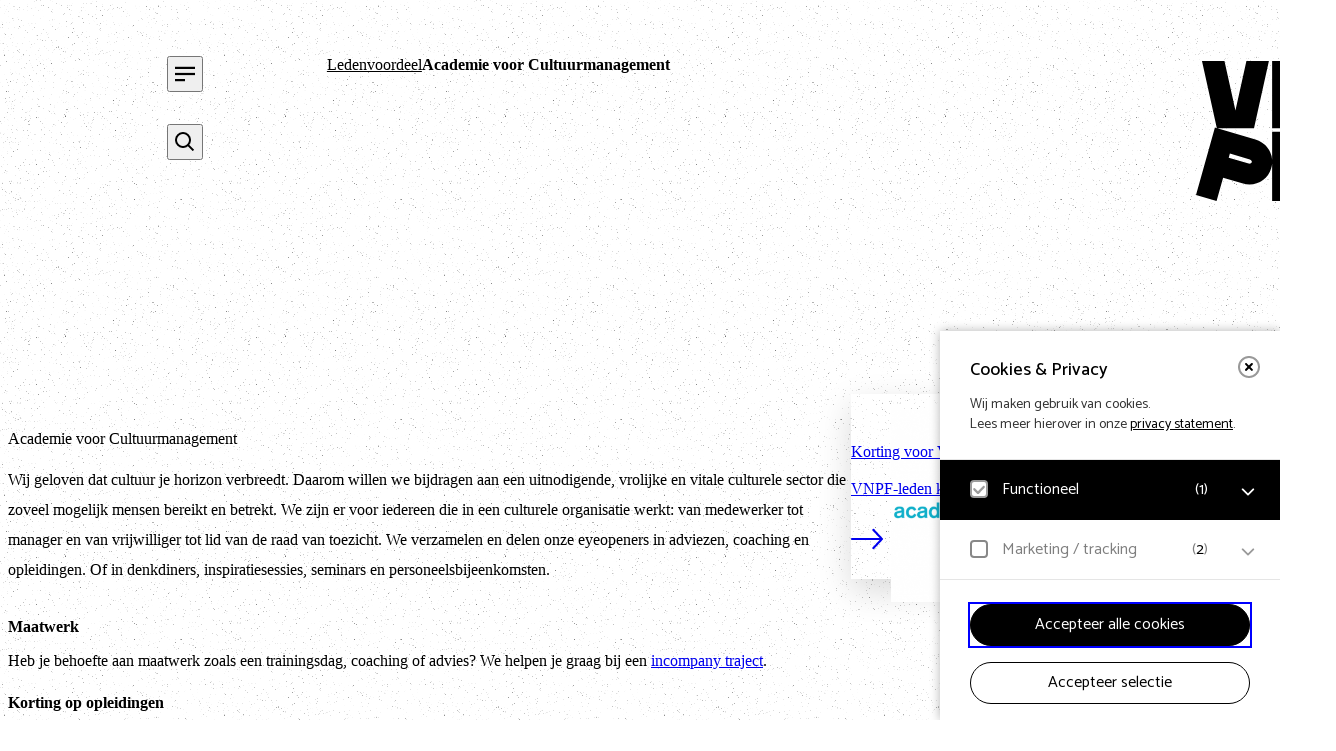

--- FILE ---
content_type: text/html; charset=UTF-8
request_url: https://vnpf.nl/ledenvoordeel/academie-voor-cultuurmanagement/
body_size: 18202
content:
<!DOCTYPE html>
<html lang="nl-NL" class="is-small is-clr-light" color-scheme="is-clr-light">

	<head>
        <script type="text/javascript">/* wpack.io publicPath */window.__wpackIoeagerlyQuickStartdist='https://vnpf.nl/content/themes/vnpf/dist/';</script><meta name='robots' content='index, follow, max-image-preview:large, max-snippet:-1, max-video-preview:-1' />

	<!-- This site is optimized with the Yoast SEO plugin v26.6 - https://yoast.com/wordpress/plugins/seo/ -->
	<title>Academie voor Cultuurmanagement - Vereniging Nederlandse Poppodia en -Festivals</title>
	<link rel="canonical" href="https://vnpf.nl/ledenvoordeel/academie-voor-cultuurmanagement/" />
	<meta property="og:locale" content="nl_NL" />
	<meta property="og:type" content="article" />
	<meta property="og:title" content="Academie voor Cultuurmanagement - Vereniging Nederlandse Poppodia en -Festivals" />
	<meta property="og:description" content="Wij geloven dat cultuur je horizon verbreedt. Daarom willen we bijdragen aan een uitnodigende, vrolijke en vitale culturele sector die zoveel mogelijk mensen bereikt en betrekt. We zijn er voor iedereen die in een culturele organisatie werkt: van medewerker tot manager en van vrijwilliger tot lid van de raad van toezicht. We verzamelen en delen onze eyeopeners in adviezen, coaching en opleidingen. Of in denkdiners, inspiratiesessies, seminars en personeelsbijeenkomsten." />
	<meta property="og:url" content="https://vnpf.nl/ledenvoordeel/academie-voor-cultuurmanagement/" />
	<meta property="og:site_name" content="Vereniging Nederlandse Poppodia en -Festivals" />
	<meta property="article:modified_time" content="2024-02-07T15:57:00+00:00" />
	<meta property="og:image" content="https://vnpf.nl/content/uploads/2022/07/Academie-voor-cultuurmanagement.png" />
	<meta property="og:image:width" content="768" />
	<meta property="og:image:height" content="432" />
	<meta property="og:image:type" content="image/png" />
	<meta name="twitter:card" content="summary_large_image" />
	<meta name="twitter:label1" content="Geschatte leestijd" />
	<meta name="twitter:data1" content="1 minuut" />
	<script type="application/ld+json" class="yoast-schema-graph">{"@context":"https://schema.org","@graph":[{"@type":"WebPage","@id":"https://vnpf.nl/ledenvoordeel/academie-voor-cultuurmanagement/","url":"https://vnpf.nl/ledenvoordeel/academie-voor-cultuurmanagement/","name":"Academie voor Cultuurmanagement - Vereniging Nederlandse Poppodia en -Festivals","isPartOf":{"@id":"https://vnpf.nl/#website"},"primaryImageOfPage":{"@id":"https://vnpf.nl/ledenvoordeel/academie-voor-cultuurmanagement/#primaryimage"},"image":{"@id":"https://vnpf.nl/ledenvoordeel/academie-voor-cultuurmanagement/#primaryimage"},"thumbnailUrl":"https://vnpf.nl/content/uploads/2022/07/Academie-voor-cultuurmanagement.png","datePublished":"2022-07-05T15:10:35+00:00","dateModified":"2024-02-07T15:57:00+00:00","breadcrumb":{"@id":"https://vnpf.nl/ledenvoordeel/academie-voor-cultuurmanagement/#breadcrumb"},"inLanguage":"nl-NL","potentialAction":[{"@type":"ReadAction","target":["https://vnpf.nl/ledenvoordeel/academie-voor-cultuurmanagement/"]}]},{"@type":"ImageObject","inLanguage":"nl-NL","@id":"https://vnpf.nl/ledenvoordeel/academie-voor-cultuurmanagement/#primaryimage","url":"https://vnpf.nl/content/uploads/2022/07/Academie-voor-cultuurmanagement.png","contentUrl":"https://vnpf.nl/content/uploads/2022/07/Academie-voor-cultuurmanagement.png","width":768,"height":432,"caption":"Logo Academie voor cultuurmanagement"},{"@type":"BreadcrumbList","@id":"https://vnpf.nl/ledenvoordeel/academie-voor-cultuurmanagement/#breadcrumb","itemListElement":[{"@type":"ListItem","position":1,"name":"Home","item":"https://vnpf.nl/"},{"@type":"ListItem","position":2,"name":"Ledenvoordeel","item":"https://vnpf.nl/ledenvoordeel/"},{"@type":"ListItem","position":3,"name":"Academie voor Cultuurmanagement"}]},{"@type":"WebSite","@id":"https://vnpf.nl/#website","url":"https://vnpf.nl/","name":"Vereniging Nederlandse Poppodia en -Festivals","description":"VNPF behartigt de collectieve belangen van de poppodia en –festivals van Nederland","potentialAction":[{"@type":"SearchAction","target":{"@type":"EntryPoint","urlTemplate":"https://vnpf.nl/?s={search_term_string}"},"query-input":{"@type":"PropertyValueSpecification","valueRequired":true,"valueName":"search_term_string"}}],"inLanguage":"nl-NL"}]}</script>
	<!-- / Yoast SEO plugin. -->


<link rel="alternate" title="oEmbed (JSON)" type="application/json+oembed" href="https://vnpf.nl/wp-json/oembed/1.0/embed?url=https%3A%2F%2Fvnpf.nl%2Fledenvoordeel%2Facademie-voor-cultuurmanagement%2F" />
<link rel="alternate" title="oEmbed (XML)" type="text/xml+oembed" href="https://vnpf.nl/wp-json/oembed/1.0/embed?url=https%3A%2F%2Fvnpf.nl%2Fledenvoordeel%2Facademie-voor-cultuurmanagement%2F&#038;format=xml" />
<style id='wp-img-auto-sizes-contain-inline-css' type='text/css'>
img:is([sizes=auto i],[sizes^="auto," i]){contain-intrinsic-size:3000px 1500px}
/*# sourceURL=wp-img-auto-sizes-contain-inline-css */
</style>
<link rel='stylesheet' id='formidable-css' defer rel="preload"  as="style"  lazyload="1" href='https://vnpf.nl/content/plugins/formidable/css/formidableforms.css?ver=161536' type='text/css' media='all' />
<link rel='stylesheet' id='wpackio_eagerlyQuickStartapp_app_main_8c10f9bd_css_style-css' defer rel="preload"  as="style"  lazyload="1" href='https://vnpf.nl/content/themes/vnpf/dist/app/main-8c10f9bd.css?ver=1.0.0' type='text/css' media='all' />
<style id='classic-theme-styles-inline-css' type='text/css'>
/*! This file is auto-generated */
.wp-block-button__link{color:#fff;background-color:#32373c;border-radius:9999px;box-shadow:none;text-decoration:none;padding:calc(.667em + 2px) calc(1.333em + 2px);font-size:1.125em}.wp-block-file__button{background:#32373c;color:#fff;text-decoration:none}
/*# sourceURL=/wp-includes/css/classic-themes.min.css */
</style>
<link rel='stylesheet' id='eagerly-tools-cookie-css-css' defer rel="preload"  as="style"  lazyload="1" href='https://vnpf.nl/content/plugins/eagerly-tools-cookie/default/../dist/index.css?ver=2.1.3' type='text/css' media='all' />
<style id='eagerly-tools-cookie-css-inline-css' type='text/css'>

				#eagerly-tools-cookie-btn,
				#eagerly-tools-cookie-intro .cookie-fb-scroller .checkbox-group.checked,
				#eagerly-tools-cookie .cookie-fb-scroller .checkbox-group.checked {
					background: #000000 !important;
				}
				#eagerly-tools-cookie-intro .checkbox-group .fake-checkbox,
				#eagerly-tools-cookie .checkbox-group .fake-checkbox {
					border-color: #000000 !important;
				}
				#eagerly-tools-cookie-intro .checkbox-group.checked .fake-checkbox,
				#eagerly-tools-cookie .checkbox-group.checked .fake-checkbox {
					border-color: rgba(0,0,0,.5) !important;
				}
				#eagerly-tools-cookie-intro .cookie-fb-top a,
				#eagerly-tools-cookie-intro .cookie-fb-bottom .checkbox-group .text,
				#eagerly-tools-cookie-intro .checkbox-group:not(.checked) .total em,
				#eagerly-tools-cookie .cookie-fb-top a,
				#eagerly-tools-cookie .cookie-fb-bottom .checkbox-group .text,
				#eagerly-tools-cookie .checkbox-group:not(.checked) .total em {
					color: #000000 !important;
				}
				#eagerly-tools-cookie .cookie-fb-content-intro .cookie-checkbox-group.checked .cookie-item-content,
				#eagerly-tools-cookie .cookie-fb-content .cookie-checkbox-group.checked .cookie-item-content {
					background: #000000!important;
				}
				.cookie-field.checked {
					background: #000000!important;
				}
				#eagerly-tools-cookie-intro .cookie-fb-bottom .checked {
					background: #F7F7F7 !important;
				}
				#eagerly-tools-cookie-intro .cookie-fb-bottom .btn-ok-big,
				#eagerly-tools-cookie-intro .cookie-fb-bottom .btn-change,
				#eagerly-tools-cookie .cookie-fb-bottom .btn-ok {
					background: #000000!important
				}
				#eagerly-tools-cookie-intro .cookie-fb-bottom .cookie-checkbox-group .cookie-checkbox .cookie-text,
				#eagerly-tools-cookie .cookie-fb-bottom .cookie-checkbox-group .cookie-checkbox .cookie-text {
					color: #7F7F7F;
				}
				#eagerly-tools-cookie-intro .cookie-fb-bottom .btn-ok-big:hover,
				#eagerly-tools-cookie-intro .cookie-fb-bottom .btn-chnage:hover,
				#eagerly-tools-cookie .cookie-fb-bottom .btn-ok:hover {
					color: #F7F7F7
				}
				#eagerly-tools-cookie-intro .cookie-fb-bottom .cookie-checkbox-group.checked .cookie-checkbox .cookie-text,
				#eagerly-tools-cookie .cookie-fb-bottom .cookie-checkbox-group.checked .cookie-checkbox .cookie-text {
					color: #fff;
				}
				#eagerly-tools-cookie-intro .cookie-fb-bottom .cookie-checkbox-group.checked .cookie-checkbox,
				#eagerly-tools-cookie .cookie-fb-bottom .cookie-checkbox-group.checked .cookie-checkbox {
					background: #000000!important;
				}
				#eagerly-tools-cookie-intro .open-cookie-settings,
				#eagerly-tools-cookie .open-cookie-settings {
					background: #000000!important;
				}
				#eagerly-tools-cookie-intro &gt; div &gt; div.cookie-fb-scroller &gt; div.cookie-field.cookie-checkbox-group.cookie-checkbox.active &gt; div,
				#eagerly-tools-cookie &gt; div &gt; div.cookie-fb-scroller &gt; div.cookie-field.cookie-checkbox-group.cookie-checkbox.active &gt; div {
					background: white!important;
				}
				#eagerly-tools-cookie-intro .btn-close .cookie-svg-icon svg path,
				#eagerly-tools-cookie .btn-close .cookie-svg-icon svg path {
					fill: #000000 !important;
				}
				#eagerly-tools-cookie-intro .btn-close:hover .cookie-svg-icon svg path,
				#eagerly-tools-cookie .btn-close:hover .cookie-svg-icon svg path {
					fill: #fff !important;
				}
				#eagerly-tools-cookie-intro .btn-close:hover,
				#eagerly-tools-cookie .btn-close:hover {
					background: #000000 !important; border-color: #000000 !important;
				}
				#eagerly-tools-cookie-intro .cookie-fb-content .cookie-checkbox-group .cookie-text .total em,
				#eagerly-tools-cookie .cookie-fb-content .cookie-checkbox-group .cookie-text .total em {
					color: #000000;
				}
				#eagerly-tools-cookie .cookie-fb-bottom .cookie-btn {
					border-color: #000000;
					color: #000000;
				}
				#eagerly-tools-cookie .cookie-fb-bottom .cookie-btn.cookie-btn--primary {
					background-color: #000000;
					color: #fff;
				}
			
				.eagerly-tools-cookie-blocked::before {
					background-image: url([data-uri]);
				}
			

		*, *::before, *::after {
                box-sizing: border-box;
         }
		
/*# sourceURL=eagerly-tools-cookie-css-inline-css */
</style>
<script type="text/javascript" id="eagerly_branding_front_js-js-extra">
/* <![CDATA[ */
var eb_front = {"jobs":"https://eagerly.nl/werkenbij"};
//# sourceURL=eagerly_branding_front_js-js-extra
/* ]]> */
</script>
<script type="text/javascript" defer src="https://vnpf.nl/content/plugins/eagerly-branding/eagerly-branding-front.js?ver=1.0.0" id="eagerly_branding_front_js-js"></script>
<script type="text/javascript" id="esf-js-js-extra">
/* <![CDATA[ */
var esf = {"adminUrl":"https://vnpf.nl/wp/wp-admin/admin-ajax.php","action":"esf_signup","nonce":"f9c98657f2"};
//# sourceURL=esf-js-js-extra
/* ]]> */
</script>
<script type="text/javascript" defer src="https://vnpf.nl/content/plugins/eagerly-signup-form/js/eagerly-signup-form.js?ver=6.9" id="esf-js-js"></script>
<script>document.documentElement.className += " js";</script>

        <link rel="preload" href="https://vnpf.nl/content/themes/vnpf/dist/app/assets/Noto-Sans-Regular-91b427ca.woff2" as="font" type="font/woff2" crossorigin>
        <link rel="preload" href="https://vnpf.nl/content/themes/vnpf/dist/app/assets/NoeDisplay-Bold-9bdfb3da.woff" as="font" type="font/woff" crossorigin>

        <meta charset="UTF-8">
        <meta name="viewport" content="width=device-width, initial-scale=1">
        <link rel="profile" href="https://gmpg.org/xfn/11">

        <link rel="apple-touch-icon" sizes="180x180" href="https://vnpf.nl/content/themes/vnpf/public/img/favicons/apple-touch-icon.png">
        <link rel="icon" type="image/png" sizes="32x32" href="https://vnpf.nl/content/themes/vnpf/public/img/favicons/favicon-32x32.png">
        <link rel="icon" type="image/png" sizes="16x16" href="https://vnpf.nl/content/themes/vnpf/public/img/favicons/favicon-16x16.png">
        <link rel="manifest" href="https://vnpf.nl/content/themes/vnpf/public/img/favicons/site.webmanifest">
        <link rel="mask-icon" href="https://vnpf.nl/content/themes/vnpf/public/img/favicons/safari-pinned-tab.svg" color="#043ba9">
        <meta name="msapplication-TileColor" content="#043ba9">
        <meta name="theme-color" content="#ffffff">
	<style id='global-styles-inline-css' type='text/css'>
:root{--wp--preset--aspect-ratio--square: 1;--wp--preset--aspect-ratio--4-3: 4/3;--wp--preset--aspect-ratio--3-4: 3/4;--wp--preset--aspect-ratio--3-2: 3/2;--wp--preset--aspect-ratio--2-3: 2/3;--wp--preset--aspect-ratio--16-9: 16/9;--wp--preset--aspect-ratio--9-16: 9/16;--wp--preset--color--black: #000000;--wp--preset--color--cyan-bluish-gray: #abb8c3;--wp--preset--color--white: #ffffff;--wp--preset--color--pale-pink: #f78da7;--wp--preset--color--vivid-red: #cf2e2e;--wp--preset--color--luminous-vivid-orange: #ff6900;--wp--preset--color--luminous-vivid-amber: #fcb900;--wp--preset--color--light-green-cyan: #7bdcb5;--wp--preset--color--vivid-green-cyan: #00d084;--wp--preset--color--pale-cyan-blue: #8ed1fc;--wp--preset--color--vivid-cyan-blue: #0693e3;--wp--preset--color--vivid-purple: #9b51e0;--wp--preset--gradient--vivid-cyan-blue-to-vivid-purple: linear-gradient(135deg,rgb(6,147,227) 0%,rgb(155,81,224) 100%);--wp--preset--gradient--light-green-cyan-to-vivid-green-cyan: linear-gradient(135deg,rgb(122,220,180) 0%,rgb(0,208,130) 100%);--wp--preset--gradient--luminous-vivid-amber-to-luminous-vivid-orange: linear-gradient(135deg,rgb(252,185,0) 0%,rgb(255,105,0) 100%);--wp--preset--gradient--luminous-vivid-orange-to-vivid-red: linear-gradient(135deg,rgb(255,105,0) 0%,rgb(207,46,46) 100%);--wp--preset--gradient--very-light-gray-to-cyan-bluish-gray: linear-gradient(135deg,rgb(238,238,238) 0%,rgb(169,184,195) 100%);--wp--preset--gradient--cool-to-warm-spectrum: linear-gradient(135deg,rgb(74,234,220) 0%,rgb(151,120,209) 20%,rgb(207,42,186) 40%,rgb(238,44,130) 60%,rgb(251,105,98) 80%,rgb(254,248,76) 100%);--wp--preset--gradient--blush-light-purple: linear-gradient(135deg,rgb(255,206,236) 0%,rgb(152,150,240) 100%);--wp--preset--gradient--blush-bordeaux: linear-gradient(135deg,rgb(254,205,165) 0%,rgb(254,45,45) 50%,rgb(107,0,62) 100%);--wp--preset--gradient--luminous-dusk: linear-gradient(135deg,rgb(255,203,112) 0%,rgb(199,81,192) 50%,rgb(65,88,208) 100%);--wp--preset--gradient--pale-ocean: linear-gradient(135deg,rgb(255,245,203) 0%,rgb(182,227,212) 50%,rgb(51,167,181) 100%);--wp--preset--gradient--electric-grass: linear-gradient(135deg,rgb(202,248,128) 0%,rgb(113,206,126) 100%);--wp--preset--gradient--midnight: linear-gradient(135deg,rgb(2,3,129) 0%,rgb(40,116,252) 100%);--wp--preset--font-size--small: 13px;--wp--preset--font-size--medium: 20px;--wp--preset--font-size--large: 36px;--wp--preset--font-size--x-large: 42px;--wp--preset--spacing--20: 0.44rem;--wp--preset--spacing--30: 0.67rem;--wp--preset--spacing--40: 1rem;--wp--preset--spacing--50: 1.5rem;--wp--preset--spacing--60: 2.25rem;--wp--preset--spacing--70: 3.38rem;--wp--preset--spacing--80: 5.06rem;--wp--preset--shadow--natural: 6px 6px 9px rgba(0, 0, 0, 0.2);--wp--preset--shadow--deep: 12px 12px 50px rgba(0, 0, 0, 0.4);--wp--preset--shadow--sharp: 6px 6px 0px rgba(0, 0, 0, 0.2);--wp--preset--shadow--outlined: 6px 6px 0px -3px rgb(255, 255, 255), 6px 6px rgb(0, 0, 0);--wp--preset--shadow--crisp: 6px 6px 0px rgb(0, 0, 0);}:where(.is-layout-flex){gap: 0.5em;}:where(.is-layout-grid){gap: 0.5em;}body .is-layout-flex{display: flex;}.is-layout-flex{flex-wrap: wrap;align-items: center;}.is-layout-flex > :is(*, div){margin: 0;}body .is-layout-grid{display: grid;}.is-layout-grid > :is(*, div){margin: 0;}:where(.wp-block-columns.is-layout-flex){gap: 2em;}:where(.wp-block-columns.is-layout-grid){gap: 2em;}:where(.wp-block-post-template.is-layout-flex){gap: 1.25em;}:where(.wp-block-post-template.is-layout-grid){gap: 1.25em;}.has-black-color{color: var(--wp--preset--color--black) !important;}.has-cyan-bluish-gray-color{color: var(--wp--preset--color--cyan-bluish-gray) !important;}.has-white-color{color: var(--wp--preset--color--white) !important;}.has-pale-pink-color{color: var(--wp--preset--color--pale-pink) !important;}.has-vivid-red-color{color: var(--wp--preset--color--vivid-red) !important;}.has-luminous-vivid-orange-color{color: var(--wp--preset--color--luminous-vivid-orange) !important;}.has-luminous-vivid-amber-color{color: var(--wp--preset--color--luminous-vivid-amber) !important;}.has-light-green-cyan-color{color: var(--wp--preset--color--light-green-cyan) !important;}.has-vivid-green-cyan-color{color: var(--wp--preset--color--vivid-green-cyan) !important;}.has-pale-cyan-blue-color{color: var(--wp--preset--color--pale-cyan-blue) !important;}.has-vivid-cyan-blue-color{color: var(--wp--preset--color--vivid-cyan-blue) !important;}.has-vivid-purple-color{color: var(--wp--preset--color--vivid-purple) !important;}.has-black-background-color{background-color: var(--wp--preset--color--black) !important;}.has-cyan-bluish-gray-background-color{background-color: var(--wp--preset--color--cyan-bluish-gray) !important;}.has-white-background-color{background-color: var(--wp--preset--color--white) !important;}.has-pale-pink-background-color{background-color: var(--wp--preset--color--pale-pink) !important;}.has-vivid-red-background-color{background-color: var(--wp--preset--color--vivid-red) !important;}.has-luminous-vivid-orange-background-color{background-color: var(--wp--preset--color--luminous-vivid-orange) !important;}.has-luminous-vivid-amber-background-color{background-color: var(--wp--preset--color--luminous-vivid-amber) !important;}.has-light-green-cyan-background-color{background-color: var(--wp--preset--color--light-green-cyan) !important;}.has-vivid-green-cyan-background-color{background-color: var(--wp--preset--color--vivid-green-cyan) !important;}.has-pale-cyan-blue-background-color{background-color: var(--wp--preset--color--pale-cyan-blue) !important;}.has-vivid-cyan-blue-background-color{background-color: var(--wp--preset--color--vivid-cyan-blue) !important;}.has-vivid-purple-background-color{background-color: var(--wp--preset--color--vivid-purple) !important;}.has-black-border-color{border-color: var(--wp--preset--color--black) !important;}.has-cyan-bluish-gray-border-color{border-color: var(--wp--preset--color--cyan-bluish-gray) !important;}.has-white-border-color{border-color: var(--wp--preset--color--white) !important;}.has-pale-pink-border-color{border-color: var(--wp--preset--color--pale-pink) !important;}.has-vivid-red-border-color{border-color: var(--wp--preset--color--vivid-red) !important;}.has-luminous-vivid-orange-border-color{border-color: var(--wp--preset--color--luminous-vivid-orange) !important;}.has-luminous-vivid-amber-border-color{border-color: var(--wp--preset--color--luminous-vivid-amber) !important;}.has-light-green-cyan-border-color{border-color: var(--wp--preset--color--light-green-cyan) !important;}.has-vivid-green-cyan-border-color{border-color: var(--wp--preset--color--vivid-green-cyan) !important;}.has-pale-cyan-blue-border-color{border-color: var(--wp--preset--color--pale-cyan-blue) !important;}.has-vivid-cyan-blue-border-color{border-color: var(--wp--preset--color--vivid-cyan-blue) !important;}.has-vivid-purple-border-color{border-color: var(--wp--preset--color--vivid-purple) !important;}.has-vivid-cyan-blue-to-vivid-purple-gradient-background{background: var(--wp--preset--gradient--vivid-cyan-blue-to-vivid-purple) !important;}.has-light-green-cyan-to-vivid-green-cyan-gradient-background{background: var(--wp--preset--gradient--light-green-cyan-to-vivid-green-cyan) !important;}.has-luminous-vivid-amber-to-luminous-vivid-orange-gradient-background{background: var(--wp--preset--gradient--luminous-vivid-amber-to-luminous-vivid-orange) !important;}.has-luminous-vivid-orange-to-vivid-red-gradient-background{background: var(--wp--preset--gradient--luminous-vivid-orange-to-vivid-red) !important;}.has-very-light-gray-to-cyan-bluish-gray-gradient-background{background: var(--wp--preset--gradient--very-light-gray-to-cyan-bluish-gray) !important;}.has-cool-to-warm-spectrum-gradient-background{background: var(--wp--preset--gradient--cool-to-warm-spectrum) !important;}.has-blush-light-purple-gradient-background{background: var(--wp--preset--gradient--blush-light-purple) !important;}.has-blush-bordeaux-gradient-background{background: var(--wp--preset--gradient--blush-bordeaux) !important;}.has-luminous-dusk-gradient-background{background: var(--wp--preset--gradient--luminous-dusk) !important;}.has-pale-ocean-gradient-background{background: var(--wp--preset--gradient--pale-ocean) !important;}.has-electric-grass-gradient-background{background: var(--wp--preset--gradient--electric-grass) !important;}.has-midnight-gradient-background{background: var(--wp--preset--gradient--midnight) !important;}.has-small-font-size{font-size: var(--wp--preset--font-size--small) !important;}.has-medium-font-size{font-size: var(--wp--preset--font-size--medium) !important;}.has-large-font-size{font-size: var(--wp--preset--font-size--large) !important;}.has-x-large-font-size{font-size: var(--wp--preset--font-size--x-large) !important;}
/*# sourceURL=global-styles-inline-css */
</style>
</head>

	<body class="wp-singular benefit-template-default single single-benefit postid-229 wp-theme-vnpf">

		<svg width="0" height="0" class="sr-only" aria-hidden="true" focusable="false">
  <defs>
    <!--
      Used the "objectBoundingBox" and the "scale"
      to make the clipPath responsive.
      When using "objectBoundingBox" you can only have values between 0 and 1
      so the scale is used to scale the original svg size to be lower than 1.
      "scale(1/original-width, 1/original-height)"
    -->
    <clipPath id="logoClipPath" clipPathUnits="objectBoundingBox" transform="scale(0.002, 0.002)">
      <path d="M140.87,177.08,180.05,0h80.31L207.2,240.26H76l136.37,39.88a83.11,83.11,0,0,1,59.56,72.41V252.46H500V326H347.6v14.77H500v73.54H347.6V500H271.88V365.82a79.62,79.62,0,0,1-2.71,14.93l0,0-.64,2.29c-12,42.79-57.14,67.29-100.49,54.6L96.8,416.85,73.51,499.64,0,478.15,67.58,237.81l6.87,2L21.36,0h80.32ZM429.46,157.5V0h70V240.26H378.94L341.87,82.77V240.26h-70V0H392.39ZM199.18,360.32c.82-2.94-1.82-7.25-6.91-8.74L121,330.7l-4.14,14.72,71.25,20.84c5.1,1.49,9.58-.78,10.4-3.68Z" />
    </clipPath>

    <symbol id="mainLogo" viewBox="0 0 50 50">
      <rect fill="currentColor" x="0" y="0" width="50" height="50" clip-path="url(#logoClipPath)"></rect>
    </symbol>
  </defs>
</svg>

<a aria-label="open cookie tool" tabindex="0" id="eagerly-tools-cookie-btn" class="js-cookie-btn btn-right btn-hide">
	<i class="cookie-svg-icon icon-cookie" data-icon="icon-cookie" data-fill="#fff" data-sprite="https://vnpf.nl/content/plugins/eagerly-tools-cookie/img/output/cookie-sprite.svg"><svg x="0px" y="0px" width="100%" height="100%" viewBox="41 791 28 28" style="display: inline;"><g id="icon-cookie">
          <path d="M67.7683752,802.594821 C67.7024233,802.245448 67.4190019,801.980625 67.0664548,801.938477 C66.7128286,801.896075 66.3756427,802.087011 66.2293299,802.411375 C65.9719337,802.980122 65.4063603,803.375643 64.7507776,803.374881 C64.0235302,803.376658 63.4093339,802.885923 63.2045595,802.21225 C63.0810348,801.801114 62.6585368,801.557365 62.24099,801.654865 C61.9841016,801.715104 61.7411145,801.750079 61.4998413,801.750079 C59.7098745,801.746588 58.2531579,800.289872 58.2499207,798.499841 C58.2499207,798.258632 58.2848961,798.015644 58.3448811,797.759708 C58.4433328,797.342161 58.1988223,796.918902 57.7877501,796.79544 C57.1140131,796.591364 56.6233417,795.977168 56.6248016,795.249921 C56.6241034,794.593576 57.0198144,794.028765 57.5886251,793.771114 C57.9127348,793.625119 58.1036079,793.286854 58.0614597,792.934307 C58.0190575,792.580935 57.7542346,792.297323 57.4049248,792.231561 C56.6298163,792.08601 55.827159,792 55,792 C47.8288973,792.001714 42.0017139,797.828897 42,805 C42.0017139,812.171039 47.8288973,817.998223 55,818 C62.1710392,817.998223 67.9982227,812.171039 68,805 C68,804.172841 67.9136723,803.370184 67.7683752,802.594821 Z M63.0396482,813.039648 C60.97667,815.100913 58.1378216,816.374881 55,816.374881 C51.8621149,816.374881 49.02333,815.100913 46.9603518,813.039648 C44.8990874,810.97667 43.625119,808.137822 43.625119,805 C43.625119,801.862115 44.8990874,799.02333 46.9603518,796.960352 C49.02333,794.899087 51.8621149,793.625119 55,793.625119 C55.1462493,793.625119 55.2890709,793.64048 55.4346219,793.646891 C55.163134,794.119789 55.0006982,794.664289 55,795.249921 C55.00146,796.462952 55.6744352,797.503074 56.6550798,798.057983 C56.6394647,798.202582 56.6248016,798.347117 56.6248016,798.499841 C56.626579,801.190155 58.8097812,803.373421 61.4998413,803.374881 C61.6525652,803.374881 61.797418,803.360281 61.9419534,803.34492 C62.4968628,804.324803 63.5360325,804.998223 64.749762,805 C65.3357113,804.999238 65.8799566,804.836612 66.3530452,804.565315 C66.3595197,804.70985 66.374881,804.853687 66.374881,805 C66.374881,808.137822 65.1009126,810.97667 63.0396482,813.039648 Z M53.374881,798.499841 C53.374881,799.397459 52.6473797,800.12496 51.7500793,800.12496 C50.8524617,800.12496 50.1249603,799.397459 50.1249603,798.499841 C50.1249603,797.602541 50.8524617,796.87504 51.7500793,796.87504 C52.6473797,796.87504 53.374881,797.602541 53.374881,798.499841 Z M50.1249603,805 C50.1249603,805.8973 49.397459,806.624802 48.4998413,806.624802 C47.602541,806.624802 46.8750397,805.8973 46.8750397,805 C46.8750397,804.102382 47.602541,803.374881 48.4998413,803.374881 C49.397459,803.374881 50.1249603,804.102382 50.1249603,805 Z M58.2499207,811.499841 C58.2499207,812.397459 57.5224193,813.12496 56.6248016,813.12496 C55.7275013,813.12496 55,812.397459 55,811.499841 C55,810.602478 55.7275013,809.87504 56.6248016,809.87504 C57.5224193,809.87504 58.2499207,810.602478 58.2499207,811.499841 Z M56.6248016,805.81256 C56.6248016,806.261083 56.2610827,806.624802 55.8125595,806.624802 C55.3637189,806.624802 55,806.261083 55,805.81256 C55,805.363719 55.3637189,805 55.8125595,805 C56.2610827,805 56.6248016,805.363719 56.6248016,805.81256 Z M63.1249603,809.06248 C63.1249603,809.511257 62.7611779,809.87504 62.3124008,809.87504 C61.8636237,809.87504 61.4998413,809.511257 61.4998413,809.06248 C61.4998413,808.61364 61.8636237,808.249921 62.3124008,808.249921 C62.7611779,808.249921 63.1249603,808.61364 63.1249603,809.06248 Z M51.7500793,810.687282 C51.7500793,811.136122 51.3862969,811.499841 50.9375198,811.499841 C50.4886793,811.499841 50.1249603,811.136122 50.1249603,810.687282 C50.1249603,810.238759 50.4886793,809.87504 50.9375198,809.87504 C51.3862969,809.87504 51.7500793,810.238759 51.7500793,810.687282 Z" id="Combined-Shape" fill="#fff"></path>
        </g></svg>
        </i></a>

<div id="eagerly-tools-cookie-overlay"></div>
<div id="eagerly-tools-cookie" class="feedback-right hide-mob">
	<div class="cookie-fb-content">
		<div class="cookie-fb-top js-cookie-fb-top">

			<a aria-label="close" tabindex="0" class="btn-close js-close-cookie">
				<i class="cookie-svg-icon icon-close" data-icon="icon-close" data-fill="#fff" data-sprite="https://vnpf.nl/content/plugins/eagerly-tools-cookie/img/output/cookie-sprite.svg"><svg x="0px" y="0px" width="100%" height="100%" viewBox="-1 -1 10.1 10.1" style="display: inline;"><g id="icon-close">
          <path d="M1.00025,8.00025 C0.74425,8.00025 0.48825,7.90225 0.29325,7.70725 C-0.09775,7.31625 -0.09775,6.68425 0.29325,6.29325 L6.29325,0.29325 C6.68425,-0.09775 7.31625,-0.09775 7.70725,0.29325 C8.09825,0.68425 8.09825,1.31625 7.70725,1.70725 L1.70725,7.70725 C1.51225,7.90225 1.25625,8.00025 1.00025,8.00025" id="Fill-658" fill="#fff"></path>
          <path d="M7.00025,8.00025 C6.74425,8.00025 6.48825,7.90225 6.29325,7.70725 L0.29325,1.70725 C-0.09775,1.31625 -0.09775,0.68425 0.29325,0.29325 C0.68425,-0.09775 1.31625,-0.09775 1.70725,0.29325 L7.70725,6.29325 C8.09825,6.68425 8.09825,7.31625 7.70725,7.70725 C7.51225,7.90225 7.25625,8.00025 7.00025,8.00025" id="Fill-659" fill="#fff"></path>
      	</g></svg>
        </i>			</a>

			<span class="cookie-fb-title js-cookie-fb-title">Cookies & Privacy</span>
			<p>Wij maken gebruik van cookies.<br/>Lees meer hierover in onze <a id="privacy" href="https://vnpf.nl/privacy" title="privacy statement" target="_blank" class="privacy-link">privacy statement</a>.</p>

		</div>
		<div class="cookie-fb-scroller js-cookie-fb-scroller">
			
				<div class="cookie-field js-cookie-field cookie-checkbox-group js-cookie-checkbox-group cookie-checkbox js-cookie-checkbox checked disabled">
					<label class="cookie-checkbox js-cookie-checkbox">
						<input type="checkbox" name="checkbox-field" value="default" checked disabled>
						<div class="cookie-check">
							<span class="cookie-fake-checkbox">
								<i class="cookie-svg-icon icon-check" data-icon="icon-check" data-fill="#7ED321" data-sprite="https://vnpf.nl/content/plugins/eagerly-tools-cookie/img/output/cookie-sprite.svg"><svg x="0px" y="0px" width="100%" height="100%" viewBox="1126 526 12 9.2" style="display: inline; visibility: visible"><g id="icon-check">
          <path d="M1131.81013,533.880734 C1131.62025,534.077326 1131.36709,534.142857 1131.11392,534.142857 C1130.86076,534.142857 1130.60759,534.077326 1130.41772,533.880734 L1127.25316,530.604194 C1127.06329,530.407602 1127,530.145478 1127,529.883355 C1127,529.621232 1127.12658,529.42464 1127.25316,529.228047 C1127.44304,529.031455 1127.63291,528.965924 1127.88608,528.965924 C1128.13924,528.965924 1128.39241,529.031455 1128.58228,529.228047 L1131.05063,531.783748 L1135.41772,527.262123 C1135.60759,527.065531 1135.86076,527 1136.11392,527 C1136.36709,527 1136.55696,527.131062 1136.74684,527.262123 C1136.93671,527.458716 1137,527.655308 1137,527.917431 C1137,528.179554 1136.93671,528.441678 1136.74684,528.63827 L1131.81013,533.880734 Z" id="Path" fill="#7ED321"></path>
        </g></svg>
        </i>							</span>
							<div class="cookie-text">
								Functioneel										<span class="total">(<em>1</em>)</span>
																</div>
						</div>
					</label>
					<button aria-label="open Functioneel cookies" class="open-cookie-item js-open-cookie-item">
						<i class="cookie-svg-icon icon-arrow" data-icon="icon-arrow" data-fill="#999" data-offset="6" data-rotate="90" data-sprite="https://vnpf.nl/content/plugins/eagerly-tools-cookie/img/output/cookie-sprite.svg"><svg x="0px" y="0px" width="100%" height="100%" viewBox="-3 -3 14.1 20.1" style="display: inline;"><g id="icon-arrow" transform="rotate(90 4 7)">
      		<path d="M1.00025,14.00025 C0.74425,14.00025 0.48825,13.90225 0.29325,13.70725 C-0.09775,13.31625 -0.09775,12.68425 0.29325,12.29325 L5.58625,7.00025 L0.29325,1.70725 C-0.09775,1.31625 -0.09775,0.68425 0.29325,0.29325 C0.68425,-0.09775 1.31625,-0.09775 1.70725,0.29325 L7.70725,6.29325 C8.09825,6.68425 8.09825,7.31625 7.70725,7.70725 L1.70725,13.70725 C1.51225,13.90225 1.25625,14.00025 1.00025,14.00025" fill="#999"></path>
      	</g></svg>
        </i>					</button>
					<div class="cookie-item-content js-cookie-item-content">
						<ul class="cookie-item-list">
																<li class="cookie-item-list__item"><strong>Noodzakelijk</strong>
										<p>Voor het functioneren van de website en het onthouden van voorkeuren worden functionele cookies geplaatst. Hierbij worden geen persoonsgegevens verzameld.</p>
									</li>
															</ul>
					</div>
				</div>

				
				<div class="cookie-field js-cookie-field cookie-checkbox-group js-cookie-checkbox-group cookie-checkbox js-cookie-checkbox disabled hidden">
					<label class="cookie-checkbox js-cookie-checkbox">
						<input type="checkbox" name="checkbox-field" value="statistics" disabled hidden>
						<div class="cookie-check">
							<span class="cookie-fake-checkbox">
								<i class="cookie-svg-icon icon-check" data-icon="icon-check" data-fill="#7ED321" data-sprite="https://vnpf.nl/content/plugins/eagerly-tools-cookie/img/output/cookie-sprite.svg"><svg x="0px" y="0px" width="100%" height="100%" viewBox="1126 526 12 9.2" style="display: inline; visibility: visible"><g id="icon-check">
          <path d="M1131.81013,533.880734 C1131.62025,534.077326 1131.36709,534.142857 1131.11392,534.142857 C1130.86076,534.142857 1130.60759,534.077326 1130.41772,533.880734 L1127.25316,530.604194 C1127.06329,530.407602 1127,530.145478 1127,529.883355 C1127,529.621232 1127.12658,529.42464 1127.25316,529.228047 C1127.44304,529.031455 1127.63291,528.965924 1127.88608,528.965924 C1128.13924,528.965924 1128.39241,529.031455 1128.58228,529.228047 L1131.05063,531.783748 L1135.41772,527.262123 C1135.60759,527.065531 1135.86076,527 1136.11392,527 C1136.36709,527 1136.55696,527.131062 1136.74684,527.262123 C1136.93671,527.458716 1137,527.655308 1137,527.917431 C1137,528.179554 1136.93671,528.441678 1136.74684,528.63827 L1131.81013,533.880734 Z" id="Path" fill="#7ED321"></path>
        </g></svg>
        </i>							</span>
							<div class="cookie-text">
								Statistieken										<span class="total">(<em>0</em>)</span>
																</div>
						</div>
					</label>
					<button aria-label="open Statistieken cookies" class="open-cookie-item js-open-cookie-item">
						<i class="cookie-svg-icon icon-arrow" data-icon="icon-arrow" data-fill="#999" data-offset="6" data-rotate="90" data-sprite="https://vnpf.nl/content/plugins/eagerly-tools-cookie/img/output/cookie-sprite.svg"><svg x="0px" y="0px" width="100%" height="100%" viewBox="-3 -3 14.1 20.1" style="display: inline;"><g id="icon-arrow" transform="rotate(90 4 7)">
      		<path d="M1.00025,14.00025 C0.74425,14.00025 0.48825,13.90225 0.29325,13.70725 C-0.09775,13.31625 -0.09775,12.68425 0.29325,12.29325 L5.58625,7.00025 L0.29325,1.70725 C-0.09775,1.31625 -0.09775,0.68425 0.29325,0.29325 C0.68425,-0.09775 1.31625,-0.09775 1.70725,0.29325 L7.70725,6.29325 C8.09825,6.68425 8.09825,7.31625 7.70725,7.70725 L1.70725,13.70725 C1.51225,13.90225 1.25625,14.00025 1.00025,14.00025" fill="#999"></path>
      	</g></svg>
        </i>					</button>
					<div class="cookie-item-content js-cookie-item-content">
						<ul class="cookie-item-list">
															<li class="cookie-item-list__item">
									<p>Geen cookies van dit type!</p>
								</li>
														</ul>
					</div>
				</div>

				
				<div class="cookie-field js-cookie-field cookie-checkbox-group js-cookie-checkbox-group cookie-checkbox js-cookie-checkbox ">
					<label class="cookie-checkbox js-cookie-checkbox">
						<input type="checkbox" name="checkbox-field" value="tracking" >
						<div class="cookie-check">
							<span class="cookie-fake-checkbox">
								<i class="cookie-svg-icon icon-check" data-icon="icon-check" data-fill="#7ED321" data-sprite="https://vnpf.nl/content/plugins/eagerly-tools-cookie/img/output/cookie-sprite.svg"><svg x="0px" y="0px" width="100%" height="100%" viewBox="1126 526 12 9.2" style="display: inline; visibility: visible"><g id="icon-check">
          <path d="M1131.81013,533.880734 C1131.62025,534.077326 1131.36709,534.142857 1131.11392,534.142857 C1130.86076,534.142857 1130.60759,534.077326 1130.41772,533.880734 L1127.25316,530.604194 C1127.06329,530.407602 1127,530.145478 1127,529.883355 C1127,529.621232 1127.12658,529.42464 1127.25316,529.228047 C1127.44304,529.031455 1127.63291,528.965924 1127.88608,528.965924 C1128.13924,528.965924 1128.39241,529.031455 1128.58228,529.228047 L1131.05063,531.783748 L1135.41772,527.262123 C1135.60759,527.065531 1135.86076,527 1136.11392,527 C1136.36709,527 1136.55696,527.131062 1136.74684,527.262123 C1136.93671,527.458716 1137,527.655308 1137,527.917431 C1137,528.179554 1136.93671,528.441678 1136.74684,528.63827 L1131.81013,533.880734 Z" id="Path" fill="#7ED321"></path>
        </g></svg>
        </i>							</span>
							<div class="cookie-text">
								Marketing / tracking										<span class="total">(<em>2</em>)</span>
																</div>
						</div>
					</label>
					<button aria-label="open Marketing / tracking cookies" class="open-cookie-item js-open-cookie-item">
						<i class="cookie-svg-icon icon-arrow" data-icon="icon-arrow" data-fill="#999" data-offset="6" data-rotate="90" data-sprite="https://vnpf.nl/content/plugins/eagerly-tools-cookie/img/output/cookie-sprite.svg"><svg x="0px" y="0px" width="100%" height="100%" viewBox="-3 -3 14.1 20.1" style="display: inline;"><g id="icon-arrow" transform="rotate(90 4 7)">
      		<path d="M1.00025,14.00025 C0.74425,14.00025 0.48825,13.90225 0.29325,13.70725 C-0.09775,13.31625 -0.09775,12.68425 0.29325,12.29325 L5.58625,7.00025 L0.29325,1.70725 C-0.09775,1.31625 -0.09775,0.68425 0.29325,0.29325 C0.68425,-0.09775 1.31625,-0.09775 1.70725,0.29325 L7.70725,6.29325 C8.09825,6.68425 8.09825,7.31625 7.70725,7.70725 L1.70725,13.70725 C1.51225,13.90225 1.25625,14.00025 1.00025,14.00025" fill="#999"></path>
      	</g></svg>
        </i>					</button>
					<div class="cookie-item-content js-cookie-item-content">
						<ul class="cookie-item-list">
																<li class="cookie-item-list__item"><strong>YouTube</strong>
										<p>Klikgedrag, bekeken video’s en aangepaste voorkeuren worden verzameld. Bezoekersinformatie en gebruikersgedrag wordt gebruikt voor advertenties.</p>
									</li>
																		<li class="cookie-item-list__item"><strong>Vimeo</strong>
										<p>Gegevens over de bezoeken van de gebruiker worden verzameld zoals welke pagina’s zijn gelezen.</p>
									</li>
															</ul>
					</div>
				</div>

				
		</div>
		<div class="js-cookie-fb-bottom cookie-fb-bottom">
			<button id="cookie-accept" tabindex="0" class="cookie-btn cookie-btn--pill cookie-btn--primary js-btn-accept-all">
				Accepteer alle cookies			</button>

			<button tabindex="0" class="cookie-btn cookie-btn--pill js-btn-ok">
				Accepteer selectie			</button>

		</div>
	</div>
</div>
<header class="header">
	<div class="header__actions">
		<div class="header__fixed">
			<nav class="js-menu menu--nav" data-menu-name="nav" aria-labelledby="main-nav">
				<button class="nav-overlay-toggle js-menu-toggle" aria-expanded="false" aria-controls="main-nav" aria-label="Toggle site navigation">
						<svg class="icon-menu" viewbox="0 0 36 36" focusable="false" aria-hidden="true">
							<line class="line" x1="0" x2="36" y1="7" y2="7"></line>
							<line class="line" x1="0" x2="36" y1="18" y2="18"></line>
							<line class="line" x1="0" x2="18" y1="29" y2="29"></line>
						</svg>
				</button>

				<div class="menu-overlay  menu-overlay--nav  js-menu-overlay" id="main-nav" aria-label="Site Navigation" hidden>
					<div class="js-menu-content">
						<div class="nav-list-container scroll-y">
							
	<ul class="nav-list">

		<li class="nav-list__item"><a href="https://vnpf.nl/" class="nav-list__link h1">Home</a></li>
<li class="nav-list__item"><a href="https://vnpf.nl/nieuws" class="nav-list__link h1">Nieuws</a></li>
<li class="nav-list__item"><a href="/agenda" class="nav-list__link h1">Agenda</a></li>
<li class="nav-list__item"><a href="https://vnpf.nl/onderwerpen" class="nav-list__link h1">Onderwerpen</a></li>
<li class="nav-list__item"><a href="https://vnpf.nl/ledenvoordeel" class="nav-list__link h1">Ledenvoordeel</a></li>
<li class="nav-list__item"><a href="https://vnpf.nl/over-vnpf/" class="nav-list__link h1">Over VNPF</a>
<ul class="sub-menu">
	<li class="nav-list__item"><a href="https://vnpf.nl/leden" class="nav-list__link h1">Onze leden</a></li>
	<li class="nav-list__item"><a href="https://vnpf.nl/over-vnpf/lid-worden/" class="nav-list__link h1">Lid worden</a></li>
	<li class="nav-list__item"><a href="https://vnpf.nl/over-vnpf/bestuur-en-raad-van-toezicht/" class="nav-list__link h1">Bestuur en Raad van Toezicht</a></li>
	<li class="nav-list__item"><a href="https://vnpf.nl/over-vnpf/medewerkers/" class="nav-list__link h1">Medewerkers</a></li>
	<li class="nav-list__item"><a href="https://vnpf.nl/over-vnpf/stage-of-afstudeeronderzoek/" class="nav-list__link h1">Stage of afstudeeronderzoek?</a></li>
	<li class="nav-list__item"><a href="https://vnpf.nl/over-vnpf/ijzeren-podiumdieren/" class="nav-list__link h1">IJzeren Podiumdieren</a></li>
</ul>
</li>
<li class="nav-list__item"><a href="https://vnpf.nl/vacatures/" class="nav-list__link h1">Vacatures</a></li>
<li class="nav-list__item"><a href="https://vnpf.nl/contact/" class="nav-list__link h1">Contact</a></li>

	</ul>

	
	<ul class="nav-list  nav-list--small">

		
	</ul>

							</div>
					</div>
				</div>
			</nav>

			<div class="js-menu menu--search" data-menu-name="search" aria-labelledby="search-overlay">
				<button class="search-toggle  js-menu-toggle" aria-expanded="false" aria-controls="search-overlay" aria-label="Open searchform">
					<svg class="icon-search icon-search--menu" viewBox="0 0 40 40" focusable="false" aria-hidden="true">
						<circle cx="16" cy="16" r="14"/>
						<line x1="37" y1="37" x2="25.5" y2="25.5"/>
					</svg>
				</button>

				<div class="menu-overlay  menu-overlay--search  js-menu-overlay" id="search-overlay" aria-label="Site search" hidden>
					<div class="js-menu-content">
						<button class="js-menu-close search-close" aria-label="Close searchform">
							<svg class="icon-menu" viewbox="0 0 36 36" focusable="false" aria-hidden="true">
								<line class="line" x1="6" x2="30" y1="6" y2="30"></line>
								<line class="line" x1="6" x2="30" y1="30" y2="6"></line>
							</svg>
						</button>

						<form class="search-form  search-form--header" action="https://vnpf.nl/" method="get" role="search" aria-label="This site">

	<svg class="icon-search search-form__icon-search" viewBox="0 0 40 40" focusable="false" aria-hidden="true">
		<circle cx="16" cy="16" r="14"/>
		<line x1="37" y1="37" x2="25.5" y2="25.5"/>
	</svg>

	<input type="text" name="s" id="searchfor" class="search-form__input" value="" placeholder="Zoeken" autocorrect="off" spellcheck="false" autocomplete="off" autocapitalize="off">

	<button type="reset">
		<svg viewbox="0 0 36 36" focusable="false" aria-hidden="true">
            <line class="line" x1="6" x2="30" y1="6" y2="30"></line>
            <line class="line" x1="6" x2="30" y1="30" y2="6"></line>
        </svg>
    </button>

	<button type="submit" aria-label="Search">
		<svg version="1.1" focusable="false" viewBox="0 0 40 40" class="eagerlyicon  eagerlyicon-arrow" aria-hidden="true" ><path d="M40 20a1.56 1.56 0 0 0-.38-.92L29 7.69a1.33 1.33 0 0 0-1.89-.05A1.38 1.38 0 0 0 27 9.53l8.56 9.13H1.33a1.34 1.34 0 0 0 0 2.68h34.25L27 30.47a1.4 1.4 0 0 0 .05 1.89 1.34 1.34 0 0 0 1.89 0l10.68-11.44A1.2 1.2 0 0 0 40 20Z"/></svg>	</button>

</form>
												<ul class="search-menu-list">
															<li class="search-menu-list__item">
									<a href="https://vnpf.nl/nieuws/paradiso-presenteert-visie-voor-renovatie-en-nieuwbouw/">
										<div class="fw-bold  clr-hover">Paradiso presenteert visie voor renovatie en nieuwbouw</div>
										<time datetime="2021-11-05">29 januari 2026</time>
									</a>
								</li>
																<li class="search-menu-list__item">
									<a href="https://vnpf.nl/nieuws/nieuw-onderzoek-naar-grensoverschrijdend-gedrag-in-de-muziekindustrie/">
										<div class="fw-bold  clr-hover">Nieuw onderzoek naar grensoverschrijdend gedrag in de muziekindustrie</div>
										<time datetime="2021-11-05">29 januari 2026</time>
									</a>
								</li>
																<li class="search-menu-list__item">
									<a href="https://vnpf.nl/nieuws/hoopvol-pionieren-voor-een-nieuw-paradigma-hoe-gemeenten-cultuur-verbinden-aan-zorg-en-welzijn/">
										<div class="fw-bold  clr-hover">Hoopvol pionieren voor een nieuw paradigma: hoe gemeenten cultuur verbinden aan zorg en welzijn</div>
										<time datetime="2021-11-05">29 januari 2026</time>
									</a>
								</li>
														</ul>

						<a href="/nieuws" class="link-arrow">Meer nieuws</a>
					</div>
				</div>
			</div>
		</div>
	</div>

		<div class="header__breadcrumbs">
		<ul class="nav-breadcrumb">

    <li class="nav-breadcrumb__item"><a href="https://vnpf.nl/ledenvoordeel/">Ledenvoordeel</a></li>  <li class="nav-breadcrumb__item"><strong>Academie voor Cultuurmanagement</strong></li>
</ul>
	</div>

	<a href="/" class="header__logo  logo-pos">
		<span class="sr-only">Terug naar homepage</span>
		<svg class="logo" role="img" focusable="false" aria-hidden="true">
			<use xmlns:xlink="http://www.w3.org/1999/xlink" xlink:href="#mainLogo"></use>
		</svg>
	</a>

		
    </header>

        <main class="flow" style="--flow-spacer: 3rem">

<div class="article-hero  article-hero--3">
    <div class="article-hero__info">

        

    </div>

	<div class="flow">
		<h1 class="top-line">Academie voor Cultuurmanagement</h1>

		<p class="intro">Wij geloven dat cultuur je horizon verbreedt. Daarom willen we bijdragen aan een uitnodigende, vrolijke en vitale culturele sector die zoveel mogelijk mensen bereikt en betrekt. We zijn er voor iedereen die in een culturele organisatie werkt: van medewerker tot manager en van vrijwilliger tot lid van de raad van toezicht. We verzamelen en delen onze eyeopeners in adviezen, coaching en opleidingen. Of in denkdiners, inspiratiesessies, seminars en personeelsbijeenkomsten.</p>
	</div>

	<aside class="aside">
		
 <a href="https://www.academievoorcultuurmanagement.nl/onsaanbod/" target="blank"class="card  card--has-image">
    
        <figure class="card__media">
            <img src="https://vnpf.nl/content/uploads/2022/07/Academie-voor-cultuurmanagement-600x338.png" alt="Korting voor VNPF-leden">
        </figure>


        
    
    <div class="card__content">
        <div class="card__text  flow">

            
                <p class="card__title">Korting voor VNPF-leden</p>

                
            
                <div class="card__body">VNPF-leden krijgen 15% korting. Lees meer.</div>

                        </div>

        
            <div class="card__action">
                <span class="sr-only">Lees meer</span>
                <svg version="1.1" focusable="false" viewBox="0 0 40 40" class="eagerlyicon  eagerlyicon-arrow" aria-hidden="true" ><path d="M40 20a1.56 1.56 0 0 0-.38-.92L29 7.69a1.33 1.33 0 0 0-1.89-.05A1.38 1.38 0 0 0 27 9.53l8.56 9.13H1.33a1.34 1.34 0 0 0 0 2.68h34.25L27 30.47a1.4 1.4 0 0 0 .05 1.89 1.34 1.34 0 0 0 1.89 0l10.68-11.44A1.2 1.2 0 0 0 40 20Z"/></svg>            </div>

                </div>

    

 </a>
	</aside>
</div>

	<div class="grid-aside  flow">

		
<div class="wysiwyg  wysiwyg--text  flow">

    <h3><strong>Maatwerk</strong></h3>
<p>Heb je behoefte aan maatwerk zoals een trainingsdag, coaching of advies? We helpen je graag bij een <a target="_blank" href="https://www.academievoorcultuurmanagement.nl/onsaanbod/">incompany traject</a>.</p>
<h4><strong>Korting op opleidingen</strong></h4>
<p>Leden van de VNPF krijgen <strong>15% korting</strong> op de opleidingen van de Academie voor Cultuurmanagement. Niet geldig in combinatie met andere kortingsacties.</p>
<p><strong>Bootcamp Financieel Management</strong></p>
<p>Op 29 mei en 12 juni 2024 kun je weer meedoen aan de Bootcamp Financieel Management. De tweedaagse Bootcamp Financieel Management is een intensieve training waarbij je actief aan de slag gaat met het maken van begrotingen, analyseren van jaarrekeningen en het opstellen van stuurinformatie.</p>
<p>Tijdens de training werken we kort en bondig met theorie, en gaan we vooral veel oefenen met cases (individueel en met mede-cursisten). Ook is er voldoende ruimte voor eigen inbreng. Voor deze training komen we 2 dagen samen op locatie.</p>
<p>Na het volgen van de Bootcamp kun jij:</p>
<ul>
<li>een projectbegroting maken (en beoordelen)</li>
<li>een (eenvoudige) jaarbegroting maken (en beoordelen)</li>
<li>een jaarrekening lezen &amp; beoordelen</li>
<li>stuurinformatie maken</li>
</ul>
<p>Kijk <a target="_blank" href="https://www.academievoorcultuurmanagement.nl/cursussen/cursus/bootcamp-financieel-management.html">hier</a> voor alle informatie en aanmelden.</p>
<p><strong>Tip</strong>: Wist je dat je een bijdrage in je ontwikkelplan kunt aanvragen bij <a target="_blank" href="https://werktuigppo.nl/">Werktuig PPO</a>? Ze vergoeden 1/3 van je kosten tot een bedrag van € 2.000.-</p>
<h4><strong>Contact</strong></h4>
<p>Contactpersoon: Marjolein de Boer<br />
Telefoon: 06-26058404<br />
Email: <a target="_blank" href="mailto:office@academievoorcultuurmanagement.nl">office@academievoorcultuurmanagement.nl</a><br />
Website: <a href="http://www.academievoorcultuurmanagement.nl/" target="_blank" rel="noopener">www.academievoorcultuurmanagement.nl</a></p>

</div>

	</div>

	
			

<div class="newsletter js-footer-trigger">

<h2 class="newsletter__title h1 text-center">Schrijf je in <br/>voor de nieuwsbrief</h2>
<p class="newsletter__description text-center">Ontvang elke week het belangrijkste nieuws.</p>

<div class="js-newsletter" data-json-url="https://vnpf.nl/?eagerly_signup_form=true "></div>
</div>

		</main>

        
		<footer class="footer js-footer">
			<div class="footer__container">
				<div class="footer__nav">
					
	<ul class="footer__nav-list">

		<li class="footer__nav-list-item"><a href="https://vnpf.nl/disclaimer/">Disclaimer</a></li>
<li class="footer__nav-list-item"><a rel="privacy-policy" href="https://vnpf.nl/privacybeleid/">Privacybeleid</a></li>

	</ul>

					</div>
				<div class="footer__contact flow">
					<h3 class="footer__title">Contact</h3>
<address class="footer__text">
    Bataviastraat 24 unit 1.13<br/>
    1095 ET Amsterdam<br/>
    t: 020 421 50 05 e: <a href="mailto:info@vnpf.nl">info@vnpf.nl</a>
</address>
				</div>
				<div class="footer__info flow">
					<h3 class="footer__title">

    Vereniging Nederlandse Poppodia en -Festivals
</h3>

<p class="footer__text">

    VNPF behartigt de collectieve belangen van de poppodia en –festivals van Nederland
</p>
				</div>
				<div class="footer__socials">
					<a href="https://www.facebook.com/profile.php?id=100067809736405" title="facebook" target="_blank" class="footer__social-link">
	<svg version="1.1" focusable="false" viewBox="0 0 30 30" class="eagerlyicon  eagerlyicon-facebook" aria-hidden="true" ><path d="M26.79 0H3.21A3.21 3.21 0 0 0 0 3.21v23.58A3.18 3.18 0 0 0 3.21 30h9.18V19.82H8.17V15h4.22v-3.62c0-4.15 2.48-6.49 6.23-6.49a24.89 24.89 0 0 1 3.75.33v4.09h-2.08a2.43 2.43 0 0 0-2.75 2.61V15h4.63l-.74 4.82h-3.89V30h9.25A3.21 3.21 0 0 0 30 26.79V3.21A3.25 3.25 0 0 0 26.79 0Z"/></svg></a>

<a href="https://twitter.com/_vnpf" target="_blank" title="twitter" class="footer__social-link">
	<svg version="1.1" focusable="false" viewBox="0 0 30 30" class="eagerlyicon  eagerlyicon-twitter" aria-hidden="true" ><path d="M26.79 0H3.21A3.21 3.21 0 0 0 0 3.21v23.58A3.18 3.18 0 0 0 3.21 30h23.58A3.21 3.21 0 0 0 30 26.79V3.21A3.25 3.25 0 0 0 26.79 0ZM23.5 10.65v.6A12.42 12.42 0 0 1 11 23.71a12 12 0 0 1-6.69-1.95 4.81 4.81 0 0 0 1 .07A9.24 9.24 0 0 0 10.78 20a4.56 4.56 0 0 1-4.15-3.08 4.12 4.12 0 0 0 2-.07 4.32 4.32 0 0 1-3.48-4.29v-.06a3.67 3.67 0 0 0 1.95.5 4.31 4.31 0 0 1-1.94-3.62 4.29 4.29 0 0 1 .6-2.28 12.46 12.46 0 0 0 9 4.62 4.45 4.45 0 0 1 4.28-5.43A4.35 4.35 0 0 1 22.3 7.7a8.35 8.35 0 0 0 2.81-1.07A4.38 4.38 0 0 1 23.17 9a8.3 8.3 0 0 0 2.54-.67 10.19 10.19 0 0 1-2.21 2.32Z"/></svg></a>

<a href="https://www.linkedin.com/company/vereniging-nederlandse-poppodia-en--festivals-vnpf-/" title="linkedin" target="_blank" class="footer__social-link">
	<svg version="1.1" focusable="false" viewBox="0 0 30 30" class="eagerlyicon  eagerlyicon-linkedin" aria-hidden="true" ><path d="M27.86 0H2.08A2.16 2.16 0 0 0 0 2.21v25.65A2.1 2.1 0 0 0 2.08 30h25.78A2.16 2.16 0 0 0 30 27.86V2.21A2.21 2.21 0 0 0 27.86 0ZM9 25.71H4.62V11.45H9ZM6.83 9.44A2.56 2.56 0 0 1 4.22 6.9a2.58 2.58 0 1 1 5.16 0 2.55 2.55 0 0 1-2.55 2.54Zm18.88 16.27h-4.48v-7c0-1.61 0-3.75-2.28-3.75s-2.68 1.81-2.68 3.68v7h-4.42V11.45h4.22v1.94h.07a4.71 4.71 0 0 1 4.22-2.34c4.48 0 5.35 3 5.35 6.83Z"/></svg></a>
				</div>
				<div class="footer__logo">
					<a href="/" class="footer__logo-link">
    <span class="sr-only">Terug naar homepage</span>
    <svg class="logo" role="img" focusable="false" aria-hidden="true">
        <use xmlns:xlink="http://www.w3.org/1999/xlink" xlink:href="#mainLogo"></use>
    </svg>
</a>
				</div>
				<div class="footer__eagerly">
					<a href="https://eagerly.nl">Design & Code by Eagerly</a>
				</div>
			</div>
		</footer>

        
		<script type="speculationrules">
{"prefetch":[{"source":"document","where":{"and":[{"href_matches":"/*"},{"not":{"href_matches":["/wp/wp-*.php","/wp/wp-admin/*","/content/uploads/*","/content/*","/content/plugins/*","/content/themes/vnpf/*","/*\\?(.+)"]}},{"not":{"selector_matches":"a[rel~=\"nofollow\"]"}},{"not":{"selector_matches":".no-prefetch, .no-prefetch a"}}]},"eagerness":"conservative"}]}
</script>
<script type="text/javascript" defer src="https://vnpf.nl/content/themes/vnpf/dist/app/runtime-7ae26703.js?ver=1.0.0" id="wpackio_eagerlyQuickStartapp_app_runtime_7ae26703_js_script-js"></script>
<script type="text/javascript" defer src="https://vnpf.nl/content/themes/vnpf/dist/app/vendors~main-75d3f7cf.js?ver=1.0.0" id="wpackio_eagerlyQuickStartapp_app_vendors_main_75d3f7cf_js_script-js"></script>
<script type="text/javascript" id="wpackio_eagerlyQuickStartapp_app_main_80717b1e_js_script-js-extra">
/* <![CDATA[ */
var customData = {"adminUrl":"https://vnpf.nl/wp/wp-admin/admin-ajax.php","newsletterNonce":"8612623a4d"};
//# sourceURL=wpackio_eagerlyQuickStartapp_app_main_80717b1e_js_script-js-extra
/* ]]> */
</script>
<script type="text/javascript" defer src="https://vnpf.nl/content/themes/vnpf/dist/app/main-80717b1e.js?ver=1.0.0" id="wpackio_eagerlyQuickStartapp_app_main_80717b1e_js_script-js"></script>
<script type="text/javascript" id="eagerly-tools-cookie-js-js-extra">
/* <![CDATA[ */
var cookieData = {"ajaxURL":"https://vnpf.nl/wp/wp-admin/admin-ajax.php","siteURL":"https://vnpf.nl","ajaxAction":{"shares":"load_shares"},"themePath":"https://vnpf.nl/content/themes/vnpf","pluginPath":"https://vnpf.nl/content/plugins/eagerly-tools-cookie/","currentID":"229","forceReload":"1","initialSettings":["default"]};
//# sourceURL=eagerly-tools-cookie-js-js-extra
/* ]]> */
</script>
<script type="text/javascript" defer src="https://vnpf.nl/content/plugins/eagerly-tools-cookie/default/../dist/index.js?ver=2.1.3" id="eagerly-tools-cookie-js-js"></script>
<script type="text/javascript" defer src="https://vnpf.nl/content/mu-plugins/eagerly-tools-cookie/client/custom-js/custom-cookie.js?ver=1.0" id="eagerly-tools-cookie-custom-js-js"></script>

	</body>
</html>


--- FILE ---
content_type: application/javascript; charset=utf-8
request_url: https://vnpf.nl/content/plugins/eagerly-tools-cookie/dist/index.js?ver=2.1.3
body_size: 10571
content:
!function(){function e(e){const t=("; "+document.cookie).split("; "+e+"=");return 2===t.length&&t.pop().split(";").shift()}function t(e,t,o){let i="";if("session"!=o&&0!=o){let e=new Date;e.setTime(e.getTime()+2592e6),i="; expires="+e.toGMTString()}document.cookie=e+"="+t+i+"; SameSite=Strict; path=/"}function o(){const e=["9292","maps","youtu","vimeo","dailym","soundcl","pippa","spotify","mixcloud","instagram","soundsgood","twit","mailchimp","Mailchimp","MailChimp","facebook","soundcloud","bandcamp"],t=["9292","Google Maps","YouTube","Vimeo","Dailymotion","SoundCloud","Pippa","Spotify","MixCloud","Instagram","Soundsgood","Twitter","Mailchimp","Mailchimp","Mailchimp","Facebook","SoundCloud","Bandcamp"];e.length>0&&document.querySelectorAll(".js-eagerly-tools-cookie-blocked").forEach((o=>{e.forEach(((e,i)=>{RegExp(e).test(o.dataset.embed)&&o.querySelectorAll("span").forEach((e=>{"en"==(document.documentElement.lang.indexOf("en")>-1?"en":"nl")?e.innerHTML="Your cookie settings are blocking "+t[i]+'.<br />Please adjust <a href="#" class="">your preferences</a> to enable '+t[i]+".":e.innerHTML="Je cookie instellingen blokkeren "+t[i]+'.<br />Pas <a href="#" class="">je instellingen</a> aan om gebruik te maken van '+t[i]+"."}))}))}))}function i(e){return decodeURIComponent(e.replace(/\+/g," "))}function c(e){if(e||(e=[]),e.indexOf("tracking")>-1){const e=document.querySelectorAll(".js-eagerly-tools-cookie-blocked");e.length>0&&e.forEach((function(e){e.dataset.embed&&(n(e,i(e.dataset.embed)),e.outerHTML=e.innerHTML)}))}document.querySelectorAll(".js-eagerly-tools-cookie-blocked").forEach((e=>{e.classList.remove("hide")}))}function s(e,t){for(var o=[],i=e.parentNode;i!==document;)i.classList.contains(t)&&o.push(i),i=i.parentNode;return o}function n(e,t){e.innerHTML=t,Array.from(e.querySelectorAll("script")).forEach((e=>{const t=document.createElement("script");Array.from(e.attributes).forEach((e=>t.setAttribute(e.name,e.value))),t.appendChild(document.createTextNode(e.innerHTML)),e.parentNode.replaceChild(t,e)}))}function a(e,t){var o=0;if(e.length>0)for(var i=0;i<e.length;i++)o+=a(e[i],t);else if(e.offsetHeight&&(o+=e.offsetHeight,t)){var c=getComputedStyle(e);o+=parseInt(c.marginTop)+parseInt(c.marginBottom)}return o}function l(e){const t=getComputedStyle(e);return e.clientHeight-parseFloat(t.paddingTop)-parseFloat(t.paddingBottom)}function r(e,t){for(;e=e.nextSibling;)if(e.classList&&e.classList.contains(t))return e;return null}class h{setHTMLElements(){this.cookie.$container=document.getElementById("eagerly-tools-cookie"),this.cookie.$containerIntro=document.getElementById("eagerly-tools-cookie-intro"),this.cookie.$overlay=document.getElementById("eagerly-tools-cookie-overlay"),this.cookie.$btn=document.querySelectorAll(".js-cookie-btn"),this.cookie.$replacementBtn=document.querySelectorAll(".js-cookie-replacement-btn"),this.cookie.$acceptAllIntro=document.getElementById("cookie-accept-intro"),this.cookie.$acceptAll=document.getElementById("cookie-accept")}addSettingsClasses(){document.querySelectorAll(".js-cookie-checkbox-group input").forEach((e=>{this.cookie.settings&&this.cookie.settings.indexOf(e.value)>-1&&(e.checked=!0,e.closest(".js-cookie-field").classList.add("checked"))}))}openCookie(){if(!this.cookie.active){if("function"==typeof this.options.before&&this.options.before.call(this.cookie.$container,"open"),this.cookie.active=!0,this.cookie.$overlay.style.display="block",this.cookie.$acceptAll.focus(),this.cookie.initIntro&&this.cookie.$containerIntro)this.cookie.$containerIntro.classList.remove("hide-mob");else{this.cookie.$container.classList.remove("hide-mob");const e=document.getElementsByClassName("js-cookie-fb-top"),t=document.getElementsByClassName("js-cookie-fb-top"),o=window.innerHeight-a(e,!0)-a(t,!0);document.querySelectorAll(".js-cookie-fb-scroller").forEach((e=>{e.style.maxHeight=o+"px"}))}this.cookie.initIntro&&this.cookie.$containerIntro?(this.cookie.$containerIntro.classList.add("active"),this.cookie.$acceptAllIntro.focus()):(this.cookie.$container.classList.add("active"),this.cookie.$acceptAll.focus()),this.cookie.initIntro=!1;document.querySelectorAll(".js-close-cookie").forEach((e=>{e.addEventListener("keyup",(t=>{"Enter"===t.key&&e.click()}))}));document.querySelectorAll(".js-btn-ok").forEach((e=>{e.addEventListener("keyup",(t=>{"Enter"===t.key&&e.click()}))}))}}closeCookie(e){this.cookie.active&&("function"==typeof this.options.before&&this.options.before.call(this.cookie.$container,"close"),this.cookie.active=!1,e||this.cookie.$overlay.classList.remove("active"),this.cookie.$containerIntro&&this.cookie.$containerIntro.classList.contains("active")?this.cookie.$containerIntro.classList.remove("active"):this.cookie.$container.classList.remove("active"),setTimeout((()=>{e||(this.cookie.$overlay.style.display="none",this.cookie.$container.classList.add("hide-mob")),"function"==typeof this.options.after&&this.options.after.call(this.cookie.$container,"close")}),250)),e||this.saveCookie()}saveCookie(){const e=[],o=this.cookie.settings;this.cookie.$container.querySelectorAll(".js-cookie-fb-scroller input:checked").forEach((t=>{e.push(t.value)})),t("cookie_settings",e,!0),this.cookie.settings=e.join(","),this.updateDOM(o),this.doGTMEvents(o)}openSub(){const e=this;if(globalThis.eagerly_cookie_instance.cookie.active){const t=l(r(e,"js-cookie-item-content"));s(e,"js-cookie-checkbox-group").forEach((e=>{if(e.classList.contains("active"))e.classList.remove("active"),e.style.height="60px";else{e.classList.add("active"),e.style.height=60+t+"px";for(let t of e.parentNode.children)t!==e&&t.classList.contains("js-cookie-checkbox-group")&&(t.classList.remove("active"),t.style.height="60px")}}))}}clicksCookie(){this.setHTMLElements(),this.cookie.$replacementBtn&&this.cookie.$replacementBtn.forEach((e=>{e.addEventListener("click",(e=>{e.preventDefault(),this.cookie.active?this.closeCookie(!1):this.openCookie()}))})),this.cookie.$btn&&this.cookie.$btn.forEach((e=>{e.addEventListener("click",(e=>{e.preventDefault(),this.cookie.active||this.openCookie()})),e.addEventListener("keyup",(t=>{"Enter"===t.key&&e.click()}))})),this.cookie.$container&&this.cookie.$container.querySelectorAll(".js-close-cookie,.js-btn-ok").forEach((e=>{e.addEventListener("click",(e=>{e.preventDefault(),this.closeCookie(!1)}))})),this.cookie.$containerIntro&&this.cookie.$containerIntro.querySelectorAll(".js-close-cookie,.js-btn-ok-big").forEach((e=>{e.addEventListener("click",(e=>{e.preventDefault(),this.cookie.active&&this.closeCookie(!1)}))})),this.cookie.$containerIntro&&this.cookie.$containerIntro.querySelectorAll(".js-btn-change").forEach((e=>{e.addEventListener("click",(e=>{e.preventDefault(),this.cookie.active&&(this.closeCookie(!0),this.openCookie())}))})),this.cookie.$overlay.addEventListener("click",(()=>{this.closeCookie(!1)})),document.querySelectorAll(".js-open-cookie-item").forEach((e=>{e.addEventListener("click",this.openSub)})),document.querySelector(".js-btn-accept-all").addEventListener("click",(()=>{document.querySelectorAll(".js-cookie-fb-scroller .js-cookie-checkbox-group:not(.disabled)").forEach((e=>{e.classList.add("checked"),e.querySelector("input").checked=!0,setTimeout((()=>{this.closeCookie(!1)}),250)}))})),document.querySelectorAll(".js-cookie-fb-scroller .js-cookie-checkbox-group input").forEach((e=>{e.dispatchEvent(new Event("change"))}))}enableStatistics(){}enableYouTube(){}disableYouTube(){}enableScript(){}enableFacebook(){}enableTwitter(){}enableLinkedin(){}enableShare(){}updateDOM(e){if(this.cookie.settings){let t=this.cookie.settings;if(e&&e===t)return this.debug("no change!"),!1;if(t=t.split(","),e=e?e.split(","):t,t.length<e.length||t.length>e.length&&1==cookieData.forceReload)this.firstLoaded||window.location.reload();else if(1===t.length)this.debug(t),this.disableYouTube(),c(["functional"]);else for(const e in t)switch(this.debug(t[e]),t[e]){case"tracking":this.enableYouTube(),this.enableShare(),c(["tracking"]),this.enableScript(),document.querySelectorAll(".js-cookie-data-div").forEach((e=>{const t=e.dataset.div;t&&(n(e,i(t)),e.outerHTML=e.innerHTML,e.classList.remove("hide"))})),this.enableFacebook(),this.enableTwitter(),this.enableLinkedin();break;case"settings":case"statistics":this.enableStatistics()}}}doGTMEvents(e){if(this.cookie.settings){let t=this.cookie.settings;if(""!=e&&e===t)return this.debug("GTM: no change!"),!1;t=t.split(","),window.dataLayer=window.dataLayer||[];let o=!0;for(const e in t)"default"!=t[e]&&(o=!1),this.debug('GTM push event: "eagerly_cookie_'+t[e]+'"'),window.dataLayer.push({event:"eagerly_cookie_"+t[e]});o&&window.dataLayer.push({event:"eagerly_cookie_onlydefault"})}}newElementObsever(e){return new Promise(((t,o)=>{let i=document.querySelector(e);i?t(i):new MutationObserver(((o,i)=>{Array.from(document.querySelectorAll(e)).forEach((e=>{t(e),i.disconnect()}))})).observe(document.documentElement,{childList:!0,subtree:!0})}))}init(){e("cookie_settings")||(this.firstLoaded=!0,t("cookie_settings",this.initialSettings.join(","),!0),this.cookie.settings=this.initialSettings.join(",")),o(),this.setHTMLElements(),this.cookie.settings=e("cookie_settings"),this.addSettingsClasses(),this.updateDOM(""),this.doGTMEvents(""),this.clicksCookie(),this.firstLoaded?(this.cookie.initIntro=!0,this.firstLoaded=!1,this.cookie.$container.classList.add("first"),this.cookie.$overlay.classList.add("active"),this.cookie.$btn[0].click()):(this.cookie.initIntro=!1,this.cookie.$container.classList.remove("first"),this.cookie.$overlay.classList.remove("active"),this.cookie.$container.removeAttribute("style")),document.querySelectorAll(".js-cookie-checkbox-group input").forEach((e=>e.addEventListener("change",(()=>{const t=e.closest(".js-cookie-checkbox-group");e.checked?t.classList.add("checked"):t.classList.remove("checked")})))),setTimeout((function(){document.getElementById("eagerly-tools-cookie-btn").style.opacity=1}),250)}debug(e){this.options.debug&&console.log(e)}constructor(e){this.options=e,this.firstLoaded=!1,this.initialSettings=cookieData.initialSettings||null,this.cookie={$container:!1,$containerIntro:!1,$overlay:!1,$btn:!1,$replacementBtn:!1,active:!1,settings:"",initIntro:!0}}}document.addEventListener("DOMContentLoaded",(function e(){document.removeEventListener("DOMContentLoaded",e);const t=new h({debug:!1,before:function(e){},after:function(e){}});t.init(),t.newElementObsever(".js-cookie-btn").then((()=>{t.init()})),globalThis.eagerly_cookie_instance=t}));var d=h;globalThis.Eagerly_Tools_Cookie=d}();
//# sourceMappingURL=index.js.map
